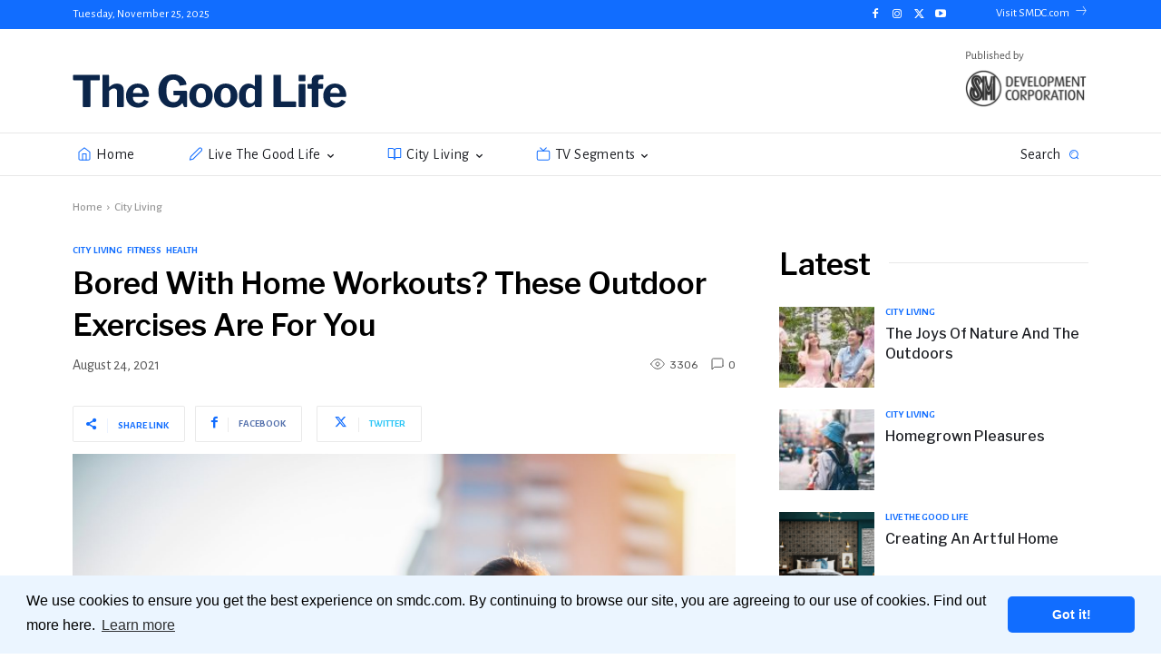

--- FILE ---
content_type: text/css
request_url: https://thegoodlife.smdc.com/app/themes/Newspaper-child/dist/main.css?ver=6.5.5
body_size: 1111
content:
@charset "UTF-8";.td-social-sharing-button.td-social-share-text{margin-right:3px}.td-social-sharing-button.td-social-share-text:after,.td-social-sharing-button.td-social-share-text:before{border:none}.td-social-sharing-button.td-social-share-text:hover{cursor:pointer}.td-social-sharing-button.td-social-share-text .copy-clipboard{background-color:#ebf5ff;position:absolute;top:calc(100% + 12px);width:100%;height:29px;z-index:1;font-size:13px;padding:6px 0;font-weight:400;text-transform:none}.td-social-sharing-button.td-social-share-text .copy-clipboard:before{content:"";position:absolute;bottom:100%;transform:translateX(-50%);left:50%;width:0;height:0;border-left:6px solid transparent;border-right:6px solid transparent;border-bottom:6px solid #ebf5ff}.td-social-sharing-button.td-social-share-text .copy-clipboard.copied{width:140px}.td-social-sharing-button.td-social-share-text .copy-clipboard img{opacity:1;vertical-align:text-top}.td-theme-wrap .td-header-template-wrap .td-header-desktop-wrap .tdc-zone .tdc-row:nth-child(5) .td-element-style .td-element-style-before,body{background-image:none!important}.td-theme-wrap .td-header-template-wrap .td-header-desktop-wrap .tdc-zone .tdc-row:nth-child(5)>.tdc-element-style>.td-element-style{background-color:#fff!important;border-top:1px solid #e7e7e7;border-bottom:1px solid #e7e7e7}.copyright-css{margin-bottom:16px!important}.tdb-logo-text-tagline{width:445px}.td-footer-template-wrap{border:1px solid #e7e7e7}.td_block_template_8 .td-block-title>:after,.td_block_template_8 .td-block-title>:before{height:1px!important}.menu-custom>.td_block_inner>.tdb-menu>.tdb-menu-item>a>.tdb-menu-item-text{display:flex!important;align-items:center!important}.menu-custom>.td_block_inner>.tdb-menu>.tdb-menu-item>a>.tdb-menu-item-text .tdc-font-tdmp-home:before{content:url(/app/uploads/2020/11/Home.svg)!important;margin-right:5px}.menu-custom>.td_block_inner>.tdb-menu>.tdb-menu-item>a>.tdb-menu-item-text .tdc-font-tdmp-globe:before{content:url(/app/uploads/2020/11/pen.svg)!important;margin-right:5px}.menu-custom>.td_block_inner>.tdb-menu>.tdb-menu-item>a>.tdb-menu-item-text .tdc-font-tdmp-bicycle:before{content:url(/app/uploads/2020/11/city.svg)!important;margin-right:5px}.menu-custom>.td_block_inner>.tdb-menu>.tdb-menu-item>a>.tdb-menu-item-text .tdc-font-tdmp-lotus:before{content:url(/app/uploads/2020/11/tv.svg)!important;margin-right:5px}.td-mobile-main-menu .tdc-font-tdmp-home:before{content:url(/app/uploads/2020/11/Home.svg)!important;margin-right:5px}.td-mobile-main-menu .tdc-font-tdmp-globe:before{content:url(/app/uploads/2020/11/pen.svg)!important;margin-right:5px}.td-mobile-main-menu .tdc-font-tdmp-bicycle:before{content:url(/app/uploads/2020/11/city.svg)!important;margin-right:5px}.td-mobile-main-menu .tdc-font-tdmp-lotus:before{content:url(/app/uploads/2020/11/tv.svg)!important;margin-right:5px}.ml-49{margin-left:49px!important}@media only screen and (min-width:1280px){body{background-image:none!important}.td-theme-wrap .td-header-template-wrap .td-header-desktop-wrap .tdc-zone .tdc-row:nth-child(5) .td-element-style{left:-56px!important;width:calc(100% + 112px)!important}.td-theme-wrap .td-header-template-wrap .td-header-desktop-wrap .tdc-zone .tdc-row:nth-child(5) .td-element-style .td-element-style-before{background-image:none!important}.td-theme-wrap .td-header-template-wrap .td-header-desktop-wrap .tdc-zone .tdc-row:nth-child(5) .td-element-style>.tdc-element-style>.td-element-style{background-color:#fff!important;border-top:1px solid #e7e7e7;border-bottom:1px solid #e7e7e7}.td-theme-wrap .td-header-template-wrap .td-header-desktop-wrap .tdc-zone>.tdc-element-style{width:1120px!important}.td-theme-wrap .td-header-template-wrap .td-header-desktop-wrap .tdc-zone .tdi_40_ccf{width:1280px!important}.tdi_45_aaf .tdb-head-date-txt{color:#fff!important}.td-boxed-layout .td-container-wrap{width:1280px!important}.td-container,.tdc-row,.tdc-row-composer{width:1120px!important}}.td_wrapper_video_playlist .td_container_video_playlist,.td_wrapper_video_playlist .td_video_currently_playing{background-color:#fff!important}.extra-class-css .td-sp{background-image:url(/app/uploads/2020/11/yt-icon.png)!important;background-size:initial!important;background-position:5px!important;background-color:transparent}@media only screen and (min-width:1199px){.td-pb-span8{width:66.66666667%!important}.td-pb-span4{width:33.33333333%!important}}@media only screen and (max-width:720px){.footer-holder .vc_column_container .wpb_wrapper{flex-direction:column!important}.footer-holder .tdb-logo-text-tagline{width:327px}}footer{background-color:#fff;display:flex;flex-wrap:nowrap;flex-direction:column;justify-content:space-between;padding:40px 24px}@media screen and (min-width:1024px){footer{flex-direction:row;padding:60px 80px 24px;flex-wrap:wrap}}footer .info h1{color:#0b254a;margin-top:0;font-weight:700;font-size:33px;line-height:40px}footer .info ​ p{color:#575757;line-height:160%;font-weight:400;font-size:16px;max-width:445px}footer .copyright{margin-top:60px}footer .copyright p{color:#575757;font-weight:400;font-size:13px;margin:0;line-height:140%}@media screen and (min-width:1024px){footer .copyright{display:flex}}footer .social-links{display:flex;list-style:none;padding:0}@media screen and (min-width:1024px){footer .social-links{flex:0 0 45%;justify-content:flex-end}}@media screen and (min-width:1440px){footer .social-links{flex:0 0 63%;justify-content:flex-end}}footer .social-links li a{color:#116dff}footer .social-links li:not(:last-child){margin-right:24px}

--- FILE ---
content_type: application/javascript; charset=utf-8
request_url: https://thegoodlife.smdc.com/app/themes/Newspaper-child/dist/main.js?ver=6.5.5
body_size: 1296
content:
!function(e){var t={};function n(o){if(t[o])return t[o].exports;var r=t[o]={i:o,l:!1,exports:{}};return e[o].call(r.exports,r,r.exports,n),r.l=!0,r.exports}n.m=e,n.c=t,n.d=function(e,t,o){n.o(e,t)||Object.defineProperty(e,t,{enumerable:!0,get:o})},n.r=function(e){"undefined"!=typeof Symbol&&Symbol.toStringTag&&Object.defineProperty(e,Symbol.toStringTag,{value:"Module"}),Object.defineProperty(e,"__esModule",{value:!0})},n.t=function(e,t){if(1&t&&(e=n(e)),8&t)return e;if(4&t&&"object"==typeof e&&e&&e.__esModule)return e;var o=Object.create(null);if(n.r(o),Object.defineProperty(o,"default",{enumerable:!0,value:e}),2&t&&"string"!=typeof e)for(var r in e)n.d(o,r,function(t){return e[t]}.bind(null,r));return o},n.n=function(e){var t=e&&e.__esModule?function(){return e.default}:function(){return e};return n.d(t,"a",t),t},n.o=function(e,t){return Object.prototype.hasOwnProperty.call(e,t)},n.p="/",n(n.s=0)}([function(e,t,n){n(1),e.exports=n(2)},function(e,t,n){"use strict";function o(e,t){for(var n=0;n<t.length;n++){var o=t[n];o.enumerable=o.enumerable||!1,o.configurable=!0,"value"in o&&(o.writable=!0),Object.defineProperty(e,o.key,o)}}n.r(t);var r=function(){function e(){!function(e,t){if(!(e instanceof t))throw new TypeError("Cannot call a class as a function")}(this,e),this.share=null,this.text=null,this.copy=null}var t,n,r;return t=e,(n=[{key:"init",value:function(){this.getElements(),this.bindElements()}},{key:"getElements",value:function(){this.share=document.querySelector(".td-social-sharing-button-js.td-social-share-text"),this.text=document.querySelector(".td-social-sharing-button-js.td-social-share-text .td-social-but-text")}},{key:"bindElements",value:function(){var e=this;this.share&&(this.share.addEventListener("mouseover",(function(t){(e.copy=e.share.querySelector(".copy-clipboard"))?(e.copy.classList.remove("copied"),e.copy.style.display="block",e.copy.innerHTML="Copy to clipboard"):e.share.insertAdjacentHTML("beforeend",'<div class="copy-clipboard">Copy to clipboard</div>')})),this.share.addEventListener("mouseout",(function(t){(e.copy=e.share.querySelector(".copy-clipboard"))&&(e.copy.classList.remove("copied"),e.copy.style.display="none")})),this.share.addEventListener("click",(function(t){e.copyToClipboard()}))),this.text&&(this.text.innerHTML="Share Link")}},{key:"copyToClipboard",value:function(){var e=document.getElementById("copy-clipboard-text");e||(document.body.insertAdjacentHTML("beforeend",'<input id="copy-clipboard-text" value="'.concat(document.location.href,'">')),e=document.getElementById("copy-clipboard-text")),e.style.display="block",e.select(),e.setSelectionRange(0,99999),document.execCommand("copy"),e.style.display="none",(this.copy=this.share.querySelector(".copy-clipboard"))&&(this.copy.classList.add("copied"),this.copy.style.display="block",this.copy.innerHTML='<img src="'.concat(window.smdc.themeurl,'/src/images/check.png" alt="Check!"> Copied to clipboard'))}}])&&o(t.prototype,n),r&&o(t,r),e}();function i(e,t){for(var n=0;n<t.length;n++){var o=t[n];o.enumerable=o.enumerable||!1,o.configurable=!0,"value"in o&&(o.writable=!0),Object.defineProperty(e,o.key,o)}}var c=function(){function e(){!function(e,t){if(!(e instanceof t))throw new TypeError("Cannot call a class as a function")}(this,e)}var t,n,o;return t=e,(n=[{key:"init",value:function(){window.addEventListener("load",(function(){window.cookieconsent.initialise({palette:{popup:{background:"#ebf5ff"},button:{background:"#116dff",text:"#ffffff"}},theme:"classic",content:{message:"We use cookies to ensure you get the best experience on smdc.com. By continuing to browse our site, you are agreeing to our use of cookies. Find out more here.",href:"https://smdc.com/privacy-policy"}})}))}}])&&i(t.prototype,n),o&&i(t,o),e}();function a(e,t){for(var n=0;n<t.length;n++){var o=t[n];o.enumerable=o.enumerable||!1,o.configurable=!0,"value"in o&&(o.writable=!0),Object.defineProperty(e,o.key,o)}}var s=new(function(){function e(){!function(e,t){if(!(e instanceof t))throw new TypeError("Cannot call a class as a function")}(this,e),this.components=[]}var t,n,o;return t=e,(n=[{key:"component",value:function(e){this.components.push(e)}},{key:"boot",value:function(){this.bindComponents()}},{key:"bindComponents",value:function(){this.components.forEach((function(e){return e.init()}))}}])&&a(t.prototype,n),o&&a(t,o),e}());s.component(new r),s.component(new c),document.addEventListener("DOMContentLoaded",(function(e){return s.boot()}))},function(e,t){}]);

--- FILE ---
content_type: image/svg+xml
request_url: https://thegoodlife.smdc.com/app/uploads/2020/11/TheGoodLife.svg
body_size: 4009
content:
<svg width="302" height="38" viewBox="0 0 302 38" fill="none" xmlns="http://www.w3.org/2000/svg">
<path d="M0.584 2.248C0.584 1.992 0.664 1.784 0.824 1.624C1.016 1.464 1.256 1.384 1.544 1.384H29.096C29.736 1.384 30.056 1.672 30.056 2.248V6.712C30.056 7.192 29.768 7.432 29.192 7.432H20.216C19.864 7.432 19.688 7.592 19.688 7.912V36.088C19.688 36.696 19.416 37 18.872 37H12.008C11.528 37 11.288 36.728 11.288 36.184V8.056C11.288 7.832 11.24 7.672 11.144 7.576C11.08 7.48 10.952 7.432 10.76 7.432H1.496C0.888 7.432 0.584 7.192 0.584 6.712V2.248ZM33.9279 37C33.5759 37 33.3199 36.936 33.1599 36.808C32.9999 36.648 32.9199 36.392 32.9199 36.04V2.296C32.9199 1.688 33.1759 1.384 33.6879 1.384H39.4479C39.9279 1.384 40.1679 1.656 40.1679 2.2V14.488C40.1679 14.744 40.2479 14.872 40.4079 14.872C40.5039 14.872 40.6159 14.808 40.7439 14.68C42.2159 13.368 43.5759 12.44 44.8239 11.896C46.1039 11.352 47.4479 11.08 48.8559 11.08C51.2879 11.08 53.1599 11.752 54.4719 13.096C55.7839 14.44 56.4399 16.328 56.4399 18.76V35.848C56.4399 36.616 56.0559 37 55.2879 37H49.9599C49.6079 37 49.3679 36.936 49.2399 36.808C49.1119 36.648 49.0479 36.392 49.0479 36.04V19.816C49.0479 18.728 48.7439 17.896 48.1359 17.32C47.5599 16.712 46.7119 16.408 45.5919 16.408C44.5999 16.408 43.7039 16.648 42.9039 17.128C42.1039 17.608 41.2399 18.36 40.3119 19.384V35.896C40.3119 36.28 40.2159 36.568 40.0239 36.76C39.8319 36.92 39.5119 37 39.0639 37H33.9279ZM66.5525 26.44C66.5525 28.232 67.1445 29.688 68.3285 30.808C69.5445 31.896 71.0485 32.44 72.8405 32.44C73.9925 32.44 75.0485 32.2 76.0085 31.72C77.0005 31.208 77.9925 30.376 78.9845 29.224C79.1125 29.096 79.2405 29.032 79.3685 29.032C79.4645 29.032 79.6245 29.08 79.8485 29.176L83.3045 30.616C83.5285 30.712 83.6405 30.872 83.6405 31.096C83.6405 31.256 83.5765 31.416 83.4485 31.576C81.9125 33.752 80.2645 35.288 78.5045 36.184C76.7445 37.048 74.5525 37.48 71.9285 37.48C69.4645 37.48 67.2405 36.936 65.2565 35.848C63.2725 34.76 61.7205 33.256 60.6005 31.336C59.4805 29.384 58.9205 27.16 58.9205 24.664C58.9205 21.976 59.4965 19.608 60.6485 17.56C61.8005 15.48 63.3525 13.88 65.3045 12.76C67.2885 11.64 69.4485 11.08 71.7845 11.08C74.2165 11.08 76.3765 11.624 78.2645 12.712C80.1525 13.768 81.6245 15.304 82.6805 17.32C83.7365 19.336 84.2645 21.736 84.2645 24.52C84.2645 24.936 84.2165 25.224 84.1205 25.384C84.0565 25.544 83.8325 25.64 83.4485 25.672H67.1285C66.7445 25.672 66.5525 25.928 66.5525 26.44ZM76.2005 21.64C76.5525 21.64 76.7765 21.608 76.8725 21.544C76.9685 21.448 77.0165 21.256 77.0165 20.968C77.0165 20.136 76.8245 19.304 76.4405 18.472C76.0565 17.64 75.4965 16.952 74.7605 16.408C74.0245 15.864 73.1285 15.592 72.0725 15.592C70.4725 15.592 69.1605 16.152 68.1365 17.272C67.1125 18.392 66.6165 19.832 66.6485 21.592L76.2005 21.64ZM110.712 37.48C107.48 37.48 104.648 36.728 102.216 35.224C99.8161 33.72 97.9601 31.608 96.6481 28.888C95.3361 26.136 94.6801 22.952 94.6801 19.336C94.6801 15.624 95.3681 12.376 96.7441 9.592C98.1201 6.808 100.056 4.664 102.552 3.16C105.048 1.656 107.928 0.903998 111.192 0.903998C113.688 0.903998 115.96 1.384 118.008 2.344C120.088 3.304 121.768 4.568 123.048 6.136C124.36 7.672 125.176 9.32 125.496 11.08C125.56 11.272 125.592 11.512 125.592 11.8C125.592 12.152 125.384 12.344 124.968 12.376L118.632 13.336C118.376 13.336 118.2 13.288 118.104 13.192C118.008 13.064 117.928 12.856 117.864 12.568C117.544 10.904 116.792 9.528 115.608 8.44C114.424 7.352 112.888 6.808 111 6.808C108.536 6.808 106.664 7.784 105.384 9.736C104.104 11.688 103.464 14.792 103.464 19.048C103.464 23.496 104.136 26.696 105.48 28.648C106.824 30.6 108.76 31.576 111.288 31.576C113.208 31.576 114.744 31.064 115.896 30.04C117.048 28.984 117.8 27.672 118.152 26.104L118.248 24.712C118.28 24.648 118.296 24.552 118.296 24.424C118.296 24.136 118.12 23.992 117.768 23.992H111.96C111.704 23.992 111.512 23.928 111.384 23.8C111.256 23.672 111.192 23.464 111.192 23.176V19.576C111.192 19.128 111.448 18.904 111.96 18.904L124.776 18.952C125.224 18.952 125.56 19.064 125.784 19.288C126.04 19.48 126.168 19.752 126.168 20.104V36.28C126.168 36.504 126.104 36.68 125.976 36.808C125.848 36.936 125.672 37 125.448 37H123.912C123.368 37 122.952 36.744 122.664 36.232L121.272 32.776C121.176 32.552 121.016 32.568 120.792 32.824C119.672 34.2 118.328 35.32 116.76 36.184C115.224 37.048 113.208 37.48 110.712 37.48ZM141.574 37.48C139.046 37.48 136.806 36.936 134.854 35.848C132.934 34.728 131.43 33.176 130.342 31.192C129.254 29.208 128.71 26.952 128.71 24.424C128.71 21.8 129.254 19.48 130.342 17.464C131.462 15.448 132.998 13.88 134.95 12.76C136.934 11.64 139.158 11.08 141.622 11.08C144.15 11.08 146.39 11.656 148.342 12.808C150.294 13.928 151.798 15.496 152.854 17.512C153.942 19.528 154.486 21.816 154.486 24.376C154.486 26.904 153.942 29.16 152.854 31.144C151.766 33.128 150.246 34.68 148.294 35.8C146.342 36.92 144.102 37.48 141.574 37.48ZM141.622 32.584C143.382 32.584 144.71 31.896 145.606 30.52C146.534 29.112 146.998 27.032 146.998 24.28C146.998 21.496 146.534 19.4 145.606 17.992C144.71 16.552 143.382 15.832 141.622 15.832C139.862 15.832 138.518 16.552 137.59 17.992C136.662 19.4 136.198 21.496 136.198 24.28C136.198 27 136.662 29.064 137.59 30.472C138.518 31.88 139.862 32.584 141.622 32.584ZM168.868 37.48C166.34 37.48 164.1 36.936 162.148 35.848C160.228 34.728 158.724 33.176 157.636 31.192C156.548 29.208 156.004 26.952 156.004 24.424C156.004 21.8 156.548 19.48 157.636 17.464C158.756 15.448 160.292 13.88 162.244 12.76C164.228 11.64 166.452 11.08 168.916 11.08C171.444 11.08 173.684 11.656 175.636 12.808C177.588 13.928 179.092 15.496 180.148 17.512C181.236 19.528 181.78 21.816 181.78 24.376C181.78 26.904 181.236 29.16 180.148 31.144C179.06 33.128 177.54 34.68 175.588 35.8C173.636 36.92 171.396 37.48 168.868 37.48ZM168.916 32.584C170.676 32.584 172.004 31.896 172.9 30.52C173.828 29.112 174.292 27.032 174.292 24.28C174.292 21.496 173.828 19.4 172.9 17.992C172.004 16.552 170.676 15.832 168.916 15.832C167.156 15.832 165.812 16.552 164.884 17.992C163.956 19.4 163.492 21.496 163.492 24.28C163.492 27 163.956 29.064 164.884 30.472C165.812 31.88 167.156 32.584 168.916 32.584ZM202.115 37C201.443 37 201.107 36.68 201.107 36.04V34.696C201.107 34.44 201.027 34.312 200.867 34.312C200.771 34.312 200.627 34.376 200.435 34.504C199.507 35.4 198.483 36.12 197.363 36.664C196.275 37.208 194.963 37.48 193.427 37.48C190.419 37.48 187.987 36.36 186.131 34.12C184.307 31.88 183.395 28.664 183.395 24.472C183.395 21.848 183.859 19.528 184.787 17.512C185.747 15.464 187.027 13.88 188.627 12.76C190.227 11.64 191.987 11.08 193.907 11.08C195.155 11.08 196.275 11.288 197.267 11.704C198.291 12.12 199.267 12.76 200.195 13.624C200.419 13.784 200.579 13.864 200.675 13.864C200.899 13.864 201.011 13.656 201.011 13.24V2.248C201.011 1.672 201.267 1.384 201.779 1.384H207.635C207.859 1.384 208.035 1.464 208.163 1.624C208.323 1.784 208.403 2.008 208.403 2.296V35.992C208.403 36.344 208.323 36.6 208.163 36.76C208.003 36.92 207.715 37 207.299 37H202.115ZM201.011 18.184C200.275 17.384 199.539 16.792 198.803 16.408C198.099 16.024 197.299 15.832 196.403 15.832C194.707 15.832 193.363 16.536 192.371 17.944C191.379 19.32 190.883 21.464 190.883 24.376C190.883 27.32 191.363 29.48 192.323 30.856C193.283 32.2 194.611 32.872 196.307 32.872C197.587 32.872 198.691 32.456 199.619 31.624C200.547 30.76 201.011 29.768 201.011 28.648V18.184ZM221.431 2.296C221.431 1.688 221.687 1.384 222.199 1.384H229.063C229.575 1.384 229.831 1.672 229.831 2.248V30.232C229.831 30.456 229.863 30.616 229.927 30.712C230.023 30.808 230.167 30.856 230.359 30.856H245.671C246.247 30.856 246.535 31.096 246.535 31.576V36.136C246.535 36.392 246.455 36.6 246.295 36.76C246.135 36.92 245.911 37 245.623 37H222.487C222.103 37 221.831 36.92 221.671 36.76C221.511 36.6 221.431 36.344 221.431 35.992V2.296ZM256.853 7.288C256.853 8.088 256.421 8.488 255.557 8.488H250.373C249.989 8.488 249.717 8.408 249.557 8.248C249.397 8.056 249.317 7.768 249.317 7.384V2.344C249.317 1.704 249.589 1.384 250.133 1.384H256.085C256.309 1.384 256.485 1.464 256.613 1.624C256.773 1.784 256.853 2.008 256.853 2.296V7.288ZM256.757 35.848C256.757 36.264 256.661 36.568 256.469 36.76C256.277 36.92 255.941 37 255.461 37H250.421C250.037 37 249.765 36.92 249.605 36.76C249.445 36.6 249.365 36.344 249.365 35.992V12.472C249.365 11.864 249.637 11.56 250.181 11.56H256.037C256.517 11.56 256.757 11.832 256.757 12.376V35.848ZM275.412 11.56C275.7 11.56 275.924 11.64 276.084 11.8C276.244 11.96 276.324 12.152 276.324 12.376V15.928C276.324 16.408 276.052 16.648 275.508 16.648H271.524C271.204 16.648 271.044 16.824 271.044 17.176V36.088C271.044 36.696 270.788 37 270.276 37H264.372C263.892 37 263.652 36.728 263.652 36.184V17.08C263.652 16.792 263.524 16.648 263.268 16.648H259.812C259.236 16.648 258.948 16.408 258.948 15.928V12.376C258.948 12.152 259.028 11.96 259.188 11.8C259.348 11.64 259.572 11.56 259.86 11.56H263.076C263.3 11.56 263.444 11.512 263.508 11.416C263.604 11.288 263.652 11.096 263.652 10.84V7.912C263.652 5.864 264.26 4.264 265.476 3.112C266.692 1.96 268.404 1.384 270.612 1.384H275.46C276.164 1.384 276.516 1.72 276.516 2.392L276.564 5.512C276.564 6.056 276.324 6.328 275.844 6.328H273.252C272.548 6.328 271.972 6.6 271.524 7.144C271.076 7.656 270.852 8.328 270.852 9.16V11.032C270.852 11.384 271.044 11.56 271.428 11.56H275.412ZM284.043 26.44C284.043 28.232 284.635 29.688 285.819 30.808C287.035 31.896 288.539 32.44 290.331 32.44C291.483 32.44 292.539 32.2 293.499 31.72C294.491 31.208 295.483 30.376 296.475 29.224C296.603 29.096 296.731 29.032 296.859 29.032C296.955 29.032 297.115 29.08 297.339 29.176L300.795 30.616C301.019 30.712 301.131 30.872 301.131 31.096C301.131 31.256 301.067 31.416 300.939 31.576C299.403 33.752 297.755 35.288 295.995 36.184C294.235 37.048 292.043 37.48 289.419 37.48C286.955 37.48 284.731 36.936 282.747 35.848C280.763 34.76 279.211 33.256 278.091 31.336C276.971 29.384 276.411 27.16 276.411 24.664C276.411 21.976 276.987 19.608 278.139 17.56C279.291 15.48 280.843 13.88 282.795 12.76C284.779 11.64 286.939 11.08 289.275 11.08C291.707 11.08 293.867 11.624 295.755 12.712C297.643 13.768 299.115 15.304 300.171 17.32C301.227 19.336 301.755 21.736 301.755 24.52C301.755 24.936 301.707 25.224 301.611 25.384C301.547 25.544 301.323 25.64 300.939 25.672H284.619C284.235 25.672 284.043 25.928 284.043 26.44ZM293.691 21.64C294.043 21.64 294.267 21.608 294.363 21.544C294.459 21.448 294.507 21.256 294.507 20.968C294.507 20.136 294.315 19.304 293.931 18.472C293.547 17.64 292.987 16.952 292.251 16.408C291.515 15.864 290.619 15.592 289.563 15.592C287.963 15.592 286.651 16.152 285.627 17.272C284.603 18.392 284.107 19.832 284.139 21.592L293.691 21.64Z" fill="#0B254A"/>
</svg>


--- FILE ---
content_type: image/svg+xml
request_url: https://thegoodlife.smdc.com/app/uploads/2020/11/tv.svg
body_size: 214
content:
<svg width="16" height="17" viewBox="0 0 16 17" fill="none" xmlns="http://www.w3.org/2000/svg">
<path fill-rule="evenodd" clip-rule="evenodd" d="M2.66665 5.66667C2.20641 5.66667 1.83331 6.03977 1.83331 6.50001V13.8333C1.83331 14.2936 2.20641 14.6667 2.66665 14.6667H13.3333C13.7936 14.6667 14.1666 14.2936 14.1666 13.8333V6.50001C14.1666 6.03977 13.7936 5.66667 13.3333 5.66667H2.66665ZM0.833313 6.50001C0.833313 5.48748 1.65412 4.66667 2.66665 4.66667H13.3333C14.3458 4.66667 15.1666 5.48748 15.1666 6.50001V13.8333C15.1666 14.8459 14.3458 15.6667 13.3333 15.6667H2.66665C1.65412 15.6667 0.833313 14.8459 0.833313 13.8333V6.50001Z" fill="#116DFF"/>
<path fill-rule="evenodd" clip-rule="evenodd" d="M4.31313 1.47977C4.5084 1.28451 4.82498 1.28451 5.02024 1.47977L8.00002 4.45955L10.9798 1.47977C11.1751 1.28451 11.4916 1.28451 11.6869 1.47977C11.8822 1.67504 11.8822 1.99162 11.6869 2.18688L8.35357 5.52022C8.15831 5.71548 7.84173 5.71548 7.64647 5.52022L4.31313 2.18688C4.11787 1.99162 4.11787 1.67504 4.31313 1.47977Z" fill="#116DFF"/>
</svg>


--- FILE ---
content_type: image/svg+xml
request_url: https://thegoodlife.smdc.com/app/uploads/2020/11/city.svg
body_size: 341
content:
<svg width="16" height="17" viewBox="0 0 16 17" fill="none" xmlns="http://www.w3.org/2000/svg">
<path fill-rule="evenodd" clip-rule="evenodd" d="M0.833344 2.5C0.833344 2.22386 1.0572 2 1.33334 2H5.33334C6.1732 2 6.97865 2.33363 7.57251 2.9275C8.16638 3.52136 8.50001 4.32681 8.50001 5.16667V14.5C8.50001 14.7761 8.27615 15 8.00001 15C7.72387 15 7.50001 14.7761 7.50001 14.5C7.50001 14.1022 7.34197 13.7206 7.06067 13.4393C6.77937 13.158 6.39783 13 6.00001 13H1.33334C1.0572 13 0.833344 12.7761 0.833344 12.5V2.5ZM7.50001 12.5V5.16667C7.50001 4.59203 7.27174 4.04093 6.86541 3.6346C6.45908 3.22827 5.90798 3 5.33334 3H1.83334V12H6.00001C6.54405 12 7.06981 12.1773 7.50001 12.5Z" fill="#116DFF"/>
<path fill-rule="evenodd" clip-rule="evenodd" d="M8.4275 2.9275C9.02136 2.33363 9.82681 2 10.6667 2H14.6667C14.9428 2 15.1667 2.22386 15.1667 2.5V12.5C15.1667 12.7761 14.9428 13 14.6667 13H10C9.60218 13 9.22064 13.158 8.93934 13.4393C8.65804 13.7206 8.5 14.1022 8.5 14.5C8.5 14.7761 8.27614 15 8 15C7.72386 15 7.5 14.7761 7.5 14.5V5.16667C7.5 4.32681 7.83363 3.52136 8.4275 2.9275ZM8.5 12.5C8.9302 12.1773 9.45596 12 10 12H14.1667V3H10.6667C10.092 3 9.54093 3.22827 9.1346 3.6346C8.72827 4.04093 8.5 4.59203 8.5 5.16667V12.5Z" fill="#116DFF"/>
</svg>


--- FILE ---
content_type: image/svg+xml
request_url: https://thegoodlife.smdc.com/app/uploads/2020/11/SMDC.svg
body_size: 49683
content:
<svg width="136" height="67" viewBox="0 0 136 67" fill="none" xmlns="http://www.w3.org/2000/svg" xmlns:xlink="http://www.w3.org/1999/xlink">
<path d="M3.757 4.654C4.57167 4.654 5.2 4.86633 5.642 5.291C6.084 5.707 6.305 6.30933 6.305 7.098C6.305 8.02533 6.02767 8.75333 5.473 9.282C4.927 9.81067 4.16867 10.075 3.198 10.075H2.21V10.4L2.262 13H1.209L1.274 10.491L1.209 4.667L3.757 4.654ZM3.588 9.23C4.12533 9.14333 4.53267 8.92667 4.81 8.58C5.096 8.23333 5.239 7.76967 5.239 7.189C5.239 6.11433 4.667 5.55533 3.523 5.512L2.262 5.551L2.223 9.204L3.588 9.23ZM12.9462 12.233L12.8422 12.818C12.5908 12.9653 12.3438 13.052 12.1012 13.078C11.8498 13.0433 11.6462 12.9567 11.4902 12.818C11.3428 12.6707 11.2388 12.454 11.1782 12.168H11.1002C10.5802 12.636 10.0428 12.9393 9.48817 13.078C8.84684 13.078 8.35717 12.9263 8.01917 12.623C7.68984 12.3197 7.52951 11.8863 7.53817 11.323L7.55117 9.672L7.51217 7.111L8.55217 7.02L8.47417 11.076C8.47417 11.4313 8.55651 11.7087 8.72117 11.908C8.89451 12.1073 9.14584 12.207 9.47517 12.207C10.0125 12.207 10.5498 11.947 11.0872 11.427V7.111L12.0752 7.02L12.0102 11.726C12.0102 11.908 12.0362 12.038 12.0882 12.116C12.1488 12.1853 12.2485 12.22 12.3872 12.22C12.5258 12.22 12.6775 12.194 12.8422 12.142L12.9462 12.233ZM17.0121 6.981C17.7661 6.981 18.3381 7.23233 18.7281 7.735C19.1268 8.229 19.3261 8.931 19.3261 9.841C19.3261 10.881 19.0748 11.687 18.5721 12.259C18.0695 12.8223 17.3675 13.104 16.4661 13.104C16.0501 13.104 15.6255 13.0087 15.1921 12.818L14.4771 13.143L14.2951 13.039L14.3731 10.504L14.3081 3.965L15.3351 3.874L15.2961 7.865H15.3741C15.6688 7.62233 15.9375 7.436 16.1801 7.306C16.4228 7.176 16.7001 7.06767 17.0121 6.981ZM16.5571 12.35C17.1118 12.35 17.5495 12.155 17.8701 11.765C18.1908 11.375 18.3511 10.7987 18.3511 10.036C18.3511 9.334 18.2255 8.79233 17.9741 8.411C17.7315 8.021 17.3805 7.826 16.9211 7.826C16.6525 7.826 16.3838 7.89967 16.1151 8.047C15.8551 8.19433 15.5778 8.424 15.2831 8.736L15.2701 10.387L15.3091 11.934C15.7251 12.2113 16.1411 12.35 16.5571 12.35ZM21.9349 10.387L21.9999 13H20.9729L21.0509 10.465L20.9859 3.965L22.0129 3.874L21.9349 10.387ZM24.1978 10.478L24.1588 7.111L25.1598 7.02L25.1338 10.387L25.1598 13H24.1458L24.1978 10.478ZM24.6788 4.381C24.8521 4.381 24.9908 4.433 25.0948 4.537C25.1988 4.641 25.2508 4.784 25.2508 4.966C25.2508 5.15667 25.1944 5.30833 25.0818 5.421C24.9778 5.53367 24.8304 5.59 24.6398 5.59C24.4578 5.59 24.3148 5.538 24.2108 5.434C24.1154 5.33 24.0678 5.18267 24.0678 4.992C24.0678 4.81 24.1198 4.66267 24.2238 4.55C24.3364 4.43733 24.4881 4.381 24.6788 4.381ZM28.9062 6.955C29.4002 6.955 29.8769 7.05033 30.3362 7.241L30.1932 8.086L30.0372 8.125C29.6039 7.839 29.1879 7.696 28.7892 7.696C28.4945 7.696 28.2562 7.77833 28.0742 7.943C27.8922 8.10767 27.8012 8.307 27.8012 8.541C27.8012 8.775 27.8922 8.96567 28.0742 9.113C28.2649 9.25167 28.5552 9.412 28.9452 9.594C29.2832 9.75 29.5519 9.893 29.7512 10.023C29.9592 10.1443 30.1369 10.309 30.2842 10.517C30.4315 10.725 30.5052 10.9807 30.5052 11.284C30.5052 11.6047 30.4229 11.9037 30.2582 12.181C30.0935 12.4583 29.8509 12.6837 29.5302 12.857C29.2095 13.0217 28.8282 13.104 28.3862 13.104C27.7795 13.104 27.2032 12.961 26.6572 12.675L26.7872 11.791L26.9042 11.713C27.1469 11.921 27.4069 12.0813 27.6842 12.194C27.9702 12.3067 28.2389 12.363 28.4902 12.363C28.8109 12.363 29.0709 12.2763 29.2702 12.103C29.4695 11.921 29.5692 11.7087 29.5692 11.466C29.5692 11.232 29.4739 11.0457 29.2832 10.907C29.1012 10.7597 28.8152 10.595 28.4252 10.413C28.0872 10.257 27.8142 10.1183 27.6062 9.997C27.3982 9.867 27.2205 9.69367 27.0732 9.477C26.9259 9.26033 26.8522 8.99167 26.8522 8.671C26.8522 8.16833 27.0342 7.75667 27.3982 7.436C27.7709 7.11533 28.2735 6.955 28.9062 6.955ZM35.9017 8.957C35.9104 8.60167 35.8281 8.32433 35.6547 8.125C35.4814 7.92567 35.2257 7.826 34.8877 7.826C34.3157 7.826 33.7307 8.13367 33.1327 8.749L33.1067 10.387L33.1717 13H32.1447L32.2227 10.465L32.1577 3.965L33.1847 3.874L33.1327 7.891H33.2107C33.7481 7.41433 34.2984 7.10667 34.8617 6.968C35.5204 6.968 36.0187 7.11967 36.3567 7.423C36.6947 7.72633 36.8594 8.15967 36.8507 8.723L36.8247 10.413L36.8767 13H35.8367L35.9017 8.957ZM39.3146 9.984V10.01C39.3146 10.738 39.4793 11.297 39.8086 11.687C40.138 12.077 40.606 12.272 41.2126 12.272C41.516 12.272 41.8193 12.2243 42.1226 12.129C42.426 12.025 42.7033 11.882 42.9546 11.7L43.0586 11.778L42.9026 12.662C42.296 12.9567 41.6893 13.104 41.0826 13.104C40.2333 13.104 39.566 12.8353 39.0806 12.298C38.5953 11.752 38.3526 11.0067 38.3526 10.062C38.3526 9.10867 38.5953 8.35033 39.0806 7.787C39.566 7.22367 40.2203 6.942 41.0436 6.942C41.737 6.942 42.2743 7.14133 42.6556 7.54C43.037 7.93 43.2276 8.476 43.2276 9.178C43.2276 9.412 43.2103 9.633 43.1756 9.841L43.0456 9.971L39.3146 9.984ZM41.0436 7.67C40.6103 7.67 40.2463 7.813 39.9516 8.099C39.6656 8.37633 39.475 8.77067 39.3796 9.282L42.2526 9.23L42.2786 9.048C42.2786 8.606 42.1703 8.268 41.9536 8.034C41.7456 7.79133 41.4423 7.67 41.0436 7.67ZM49.2978 10.387L49.3368 11.726C49.3455 11.908 49.3758 12.038 49.4278 12.116C49.4798 12.1853 49.5752 12.22 49.7138 12.22C49.8525 12.22 49.9998 12.194 50.1558 12.142L50.2598 12.233L50.1558 12.818C49.9218 12.9653 49.6792 13.052 49.4278 13.078C49.1592 13.052 48.9468 12.961 48.7908 12.805C48.6435 12.649 48.5525 12.4367 48.5178 12.168H48.4268C48.1668 12.3933 47.9328 12.5753 47.7248 12.714C47.5168 12.844 47.2785 12.961 47.0098 13.065C46.1518 13.065 45.4932 12.805 45.0338 12.285C44.5745 11.7563 44.3448 11.0067 44.3448 10.036C44.3448 9.05667 44.6005 8.29833 45.1118 7.761C45.6232 7.215 46.3295 6.942 47.2308 6.942C47.6382 6.942 48.0195 6.98533 48.3748 7.072L48.3618 3.965L49.3888 3.874L49.2978 10.387ZM47.1138 7.67C46.5592 7.67 46.1215 7.86067 45.8008 8.242C45.4802 8.61467 45.3198 9.15633 45.3198 9.867C45.3198 10.6037 45.4628 11.1757 45.7488 11.583C46.0435 11.9903 46.4465 12.194 46.9578 12.194C47.2005 12.194 47.4345 12.1333 47.6598 12.012C47.8938 11.8907 48.1365 11.687 48.3878 11.401L48.4138 10.465L48.3748 7.995C47.9155 7.77833 47.4952 7.67 47.1138 7.67ZM56.4819 6.981C57.2359 6.981 57.8079 7.23233 58.1979 7.735C58.5965 8.229 58.7959 8.931 58.7959 9.841C58.7959 10.881 58.5445 11.687 58.0419 12.259C57.5392 12.8223 56.8372 13.104 55.9359 13.104C55.5199 13.104 55.0952 13.0087 54.6619 12.818L53.9469 13.143L53.7649 13.039L53.8429 10.504L53.7779 3.965L54.8049 3.874L54.7659 7.865H54.8439C55.1385 7.62233 55.4072 7.436 55.6499 7.306C55.8925 7.176 56.1699 7.06767 56.4819 6.981ZM56.0269 12.35C56.5815 12.35 57.0192 12.155 57.3399 11.765C57.6605 11.375 57.8209 10.7987 57.8209 10.036C57.8209 9.334 57.6952 8.79233 57.4439 8.411C57.2012 8.021 56.8502 7.826 56.3909 7.826C56.1222 7.826 55.8535 7.89967 55.5849 8.047C55.3249 8.19433 55.0475 8.424 54.7529 8.736L54.7399 10.387L54.7789 11.934C55.1949 12.2113 55.6109 12.35 56.0269 12.35ZM60.4599 7.774L61.8899 11.882H61.9809L63.4629 7.865L63.6579 7.046H64.5809L62.4489 12.792C62.2322 13.3813 61.9982 13.845 61.7469 14.183C61.5042 14.521 61.2052 14.7853 60.8499 14.976C60.5032 15.1753 60.0439 15.3443 59.4719 15.483H59.3809C59.1989 15.301 59.0559 15.0973 58.9519 14.872L58.9779 14.755C59.6365 14.625 60.1392 14.4387 60.4859 14.196C60.8412 13.962 61.1705 13.5633 61.4739 13L59.2899 7.072L60.2649 7.007L60.4599 7.774Z" fill="#575757"/>
<mask id="mask0" mask-type="alpha" maskUnits="userSpaceOnUse" x="0" y="22" width="136" height="45">
<rect y="22" width="136" height="45" fill="url(#pattern0)"/>
</mask>
<g mask="url(#mask0)">
<rect y="22" width="136" height="45" fill="#333333"/>
</g>
<defs>
<pattern id="pattern0" patternContentUnits="objectBoundingBox" width="1" height="1">
<use xlink:href="#image0" transform="scale(0.00182149 0.00546448)"/>
</pattern>
<image id="image0" width="549" height="183" xlink:href="[data-uri]"/>
</defs>
</svg>


--- FILE ---
content_type: image/svg+xml
request_url: https://thegoodlife.smdc.com/app/uploads/2020/11/Home.svg
body_size: 267
content:
<svg width="16" height="17" viewBox="0 0 16 17" fill="none" xmlns="http://www.w3.org/2000/svg">
<path fill-rule="evenodd" clip-rule="evenodd" d="M7.69303 1.43865C7.87359 1.29822 8.12642 1.29822 8.30697 1.43865L14.307 6.10532C14.4288 6.20005 14.5 6.3457 14.5 6.5V13.8333C14.5 14.3196 14.3068 14.7859 13.963 15.1297C13.6192 15.4735 13.1529 15.6667 12.6667 15.6667H3.33333C2.8471 15.6667 2.38079 15.4735 2.03697 15.1297C1.69315 14.7859 1.5 14.3196 1.5 13.8333V6.5C1.5 6.3457 1.57124 6.20005 1.69303 6.10532L7.69303 1.43865ZM2.5 6.74454V13.8333C2.5 14.0543 2.5878 14.2663 2.74408 14.4226C2.90036 14.5789 3.11232 14.6667 3.33333 14.6667H12.6667C12.8877 14.6667 13.0996 14.5789 13.2559 14.4226C13.4122 14.2663 13.5 14.0543 13.5 13.8333V6.74454L8 2.46676L2.5 6.74454Z" fill="#116DFF"/>
<path fill-rule="evenodd" clip-rule="evenodd" d="M5.5 8.5C5.5 8.22386 5.72386 8 6 8H10C10.2761 8 10.5 8.22386 10.5 8.5V15.1667C10.5 15.4428 10.2761 15.6667 10 15.6667C9.72386 15.6667 9.5 15.4428 9.5 15.1667V9H6.5V15.1667C6.5 15.4428 6.27614 15.6667 6 15.6667C5.72386 15.6667 5.5 15.4428 5.5 15.1667V8.5Z" fill="#116DFF"/>
</svg>


--- FILE ---
content_type: image/svg+xml
request_url: https://thegoodlife.smdc.com/app/uploads/2020/11/eye.svg
body_size: 22
content:
<svg width="16" height="16" viewBox="0 0 16 16" fill="none" xmlns="http://www.w3.org/2000/svg">
<path d="M0.666016 7.99999C0.666016 7.99999 3.33268 2.66666 7.99935 2.66666C12.666 2.66666 15.3327 7.99999 15.3327 7.99999C15.3327 7.99999 12.666 13.3333 7.99935 13.3333C3.33268 13.3333 0.666016 7.99999 0.666016 7.99999Z" stroke="#575757" stroke-linecap="round" stroke-linejoin="round"/>
<path d="M8 10C9.10457 10 10 9.10457 10 8C10 6.89543 9.10457 6 8 6C6.89543 6 6 6.89543 6 8C6 9.10457 6.89543 10 8 10Z" stroke="#575757" stroke-linecap="round" stroke-linejoin="round"/>
</svg>


--- FILE ---
content_type: image/svg+xml
request_url: https://thegoodlife.smdc.com/app/uploads/2020/11/pen.svg
body_size: 408
content:
<svg width="16" height="15" viewBox="0 0 16 15" fill="none" xmlns="http://www.w3.org/2000/svg">
<path fill-rule="evenodd" clip-rule="evenodd" d="M12.6667 1.44772C12.4847 1.44772 12.3045 1.48356 12.1364 1.5532C11.9683 1.62283 11.8156 1.7249 11.6869 1.85356L2.78078 10.7597L2.04595 13.4541L4.74034 12.7192L13.6465 3.81312C13.7751 3.68445 13.8772 3.5317 13.9468 3.36359C14.0165 3.19548 14.0523 3.0153 14.0523 2.83334C14.0523 2.65138 14.0165 2.4712 13.9468 2.30309C13.8772 2.13498 13.7751 1.98223 13.6465 1.85356C13.5178 1.7249 13.365 1.62283 13.1969 1.5532C13.0288 1.48356 12.8486 1.44772 12.6667 1.44772ZM11.7537 0.629318C12.0432 0.509429 12.3534 0.447723 12.6667 0.447723C12.98 0.447723 13.2902 0.509429 13.5796 0.629318C13.869 0.749206 14.132 0.924929 14.3536 1.14645C14.5751 1.36798 14.7508 1.63097 14.8707 1.9204C14.9906 2.20984 15.0523 2.52006 15.0523 2.83334C15.0523 3.14662 14.9906 3.45684 14.8707 3.74628C14.7508 4.03571 14.5751 4.2987 14.3536 4.52023L5.35356 13.5202C5.29203 13.5818 5.21551 13.6262 5.13157 13.6491L1.4649 14.6491C1.29179 14.6963 1.10666 14.6471 0.979786 14.5202C0.852911 14.3934 0.803747 14.2082 0.850958 14.0351L1.85096 10.3684C1.87385 10.2845 1.91826 10.208 1.97979 10.1465L10.9798 1.14645C11.2013 0.924929 11.4643 0.749206 11.7537 0.629318Z" fill="#116DFF"/>
</svg>


--- FILE ---
content_type: image/svg+xml
request_url: https://thegoodlife.smdc.com/app/uploads/2020/11/mob-close.svg
body_size: -64
content:
<svg width="32" height="32" viewBox="0 0 32 32" fill="none" xmlns="http://www.w3.org/2000/svg">
<path d="M24 8L8 24" stroke="#116DFF" stroke-width="2" stroke-linecap="round" stroke-linejoin="round"/>
<path d="M8 8L24 24" stroke="#116DFF" stroke-width="2" stroke-linecap="round" stroke-linejoin="round"/>
</svg>
